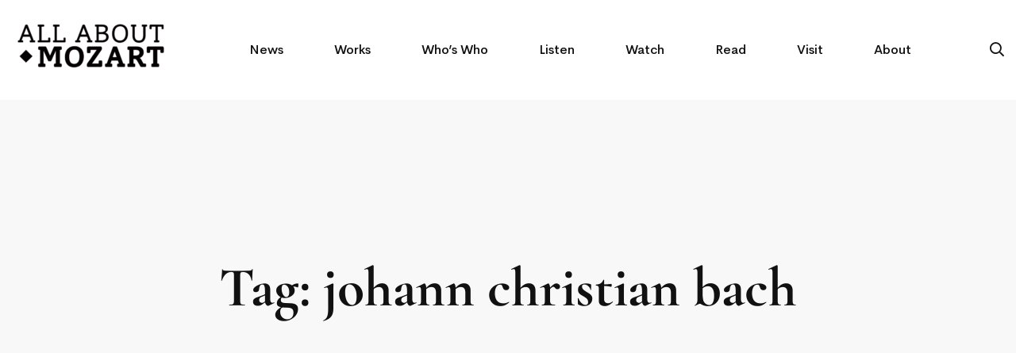

--- FILE ---
content_type: text/html; charset=UTF-8
request_url: https://allaboutmozart.com/tag/johann-christian-bach/
body_size: 15061
content:
<!DOCTYPE html>
<html lang="en-US" class="">
<head>
		<meta charset="UTF-8">
	<meta name="viewport" content="width=device-width, initial-scale=1">
	<link rel="profile" href="http://gmpg.org/xfn/11">
			
	<!-- This site is optimized with the Yoast SEO plugin v15.2.1 - https://yoast.com/wordpress/plugins/seo/ -->
	<link media="all" href="https://allaboutmozart.com/wp-content/cache/autoptimize/css/autoptimize_f85bd7e7e5216811db6d18c08cc82002.css" rel="stylesheet" /><title>Articles for : johann christian bach | All About Mozart</title>
	<meta name="robots" content="index, follow, max-snippet:-1, max-image-preview:large, max-video-preview:-1" />
	<link rel="canonical" href="https://allaboutmozart.com/tag/johann-christian-bach/" />
	<meta property="og:locale" content="en_US" />
	<meta property="og:type" content="article" />
	<meta property="og:title" content="Articles for : johann christian bach | All About Mozart" />
	<meta property="og:url" content="https://allaboutmozart.com/tag/johann-christian-bach/" />
	<meta property="og:site_name" content="All About Mozart" />
	<meta name="twitter:card" content="summary_large_image" />
	<script type="application/ld+json" class="yoast-schema-graph">{"@context":"https://schema.org","@graph":[{"@type":"WebSite","@id":"https://allaboutmozart.com/#website","url":"https://allaboutmozart.com/","name":"All About Mozart","description":"","potentialAction":[{"@type":"SearchAction","target":"https://allaboutmozart.com/?s={search_term_string}","query-input":"required name=search_term_string"}],"inLanguage":"en-US"},{"@type":"CollectionPage","@id":"https://allaboutmozart.com/tag/johann-christian-bach/#webpage","url":"https://allaboutmozart.com/tag/johann-christian-bach/","name":"Articles for : johann christian bach | All About Mozart","isPartOf":{"@id":"https://allaboutmozart.com/#website"},"inLanguage":"en-US","potentialAction":[{"@type":"ReadAction","target":["https://allaboutmozart.com/tag/johann-christian-bach/"]}]}]}</script>
	<!-- / Yoast SEO plugin. -->


<link rel='dns-prefetch' href='//maxcdn.bootstrapcdn.com' />
<link href='https://fonts.gstatic.com' crossorigin rel='preconnect' />
<link rel="alternate" type="application/rss+xml" title="All About Mozart &raquo; Feed" href="https://allaboutmozart.com/feed/" />
<link rel="alternate" type="application/rss+xml" title="All About Mozart &raquo; Comments Feed" href="https://allaboutmozart.com/comments/feed/" />
<link rel="alternate" type="application/rss+xml" title="All About Mozart &raquo; johann christian bach Tag Feed" href="https://allaboutmozart.com/tag/johann-christian-bach/feed/" />

















<link rel='stylesheet' id='elementor-post-6784-css'  href='https://allaboutmozart.com/wp-content/cache/autoptimize/css/autoptimize_single_42a2f16f0f528105b89dd5a079677623.css' type='text/css' media='all' />

<link rel='stylesheet' id='elementor-post-6164-css'  href='https://allaboutmozart.com/wp-content/cache/autoptimize/css/autoptimize_single_fb8997850e541d9eaf2ff2ca88ede6bd.css' type='text/css' media='all' />
<link rel='stylesheet' id='wis_font-awesome-css'  href='https://maxcdn.bootstrapcdn.com/font-awesome/4.7.0/css/font-awesome.min.css' type='text/css' media='all' />



<link rel='stylesheet' id='google-fonts-1-css'  href='https://fonts.googleapis.com/css?family=Roboto%3A100%2C100italic%2C200%2C200italic%2C300%2C300italic%2C400%2C400italic%2C500%2C500italic%2C600%2C600italic%2C700%2C700italic%2C800%2C800italic%2C900%2C900italic%7CRoboto+Slab%3A100%2C100italic%2C200%2C200italic%2C300%2C300italic%2C400%2C400italic%2C500%2C500italic%2C600%2C600italic%2C700%2C700italic%2C800%2C800italic%2C900%2C900italic' type='text/css' media='all' />
<script type='text/javascript' id='jquery-core-js-extra'>
/* <![CDATA[ */
var SDT_DATA = {"ajaxurl":"https:\/\/allaboutmozart.com\/wp-admin\/admin-ajax.php","siteUrl":"https:\/\/allaboutmozart.com\/","pluginsUrl":"https:\/\/allaboutmozart.com\/wp-content\/plugins","isAdmin":""};
/* ]]> */
</script>
<script type='text/javascript' src='https://allaboutmozart.com/wp-includes/js/jquery/jquery.js' id='jquery-core-js'></script>
<script type='text/javascript' id='dtgs_nonce_frontend-js-after'>
var DTGS_NONCE_FRONTEND = "c502495b1d"
</script>



<link rel="https://api.w.org/" href="https://allaboutmozart.com/wp-json/" /><link rel="alternate" type="application/json" href="https://allaboutmozart.com/wp-json/wp/v2/tags/225" /><link rel="EditURI" type="application/rsd+xml" title="RSD" href="https://allaboutmozart.com/xmlrpc.php?rsd" />
<link rel="wlwmanifest" type="application/wlwmanifest+xml" href="https://allaboutmozart.com/wp-includes/wlwmanifest.xml" /> 
<meta name="generator" content="WordPress 5.5.17" />

		<!-- GA Google Analytics @ https://m0n.co/ga -->
		<script>
			(function(i,s,o,g,r,a,m){i['GoogleAnalyticsObject']=r;i[r]=i[r]||function(){
			(i[r].q=i[r].q||[]).push(arguments)},i[r].l=1*new Date();a=s.createElement(o),
			m=s.getElementsByTagName(o)[0];a.async=1;a.src=g;m.parentNode.insertBefore(a,m)
			})(window,document,'script','https://www.google-analytics.com/analytics.js','ga');
			ga('create', 'UA-163301099-2', 'auto');
			ga('send', 'pageview');
		</script>

	      

  <meta name="generator" content="Powered by Slider Revolution 6.2.1 - responsive, Mobile-Friendly Slider Plugin for WordPress with comfortable drag and drop interface." />
<link rel="icon" href="https://allaboutmozart.com/wp-content/uploads/2020/04/cropped-Icone-2-32x32.jpg" sizes="32x32" />
<link rel="icon" href="https://allaboutmozart.com/wp-content/uploads/2020/04/cropped-Icone-2-192x192.jpg" sizes="192x192" />
<link rel="apple-touch-icon" href="https://allaboutmozart.com/wp-content/uploads/2020/04/cropped-Icone-2-180x180.jpg" />
<meta name="msapplication-TileImage" content="https://allaboutmozart.com/wp-content/uploads/2020/04/cropped-Icone-2-270x270.jpg" />
<script type="text/javascript">function setREVStartSize(e){			
			try {								
				var pw = document.getElementById(e.c).parentNode.offsetWidth,
					newh;
				pw = pw===0 || isNaN(pw) ? window.innerWidth : pw;
				e.tabw = e.tabw===undefined ? 0 : parseInt(e.tabw);
				e.thumbw = e.thumbw===undefined ? 0 : parseInt(e.thumbw);
				e.tabh = e.tabh===undefined ? 0 : parseInt(e.tabh);
				e.thumbh = e.thumbh===undefined ? 0 : parseInt(e.thumbh);
				e.tabhide = e.tabhide===undefined ? 0 : parseInt(e.tabhide);
				e.thumbhide = e.thumbhide===undefined ? 0 : parseInt(e.thumbhide);
				e.mh = e.mh===undefined || e.mh=="" || e.mh==="auto" ? 0 : parseInt(e.mh,0);		
				if(e.layout==="fullscreen" || e.l==="fullscreen") 						
					newh = Math.max(e.mh,window.innerHeight);				
				else{					
					e.gw = Array.isArray(e.gw) ? e.gw : [e.gw];
					for (var i in e.rl) if (e.gw[i]===undefined || e.gw[i]===0) e.gw[i] = e.gw[i-1];					
					e.gh = e.el===undefined || e.el==="" || (Array.isArray(e.el) && e.el.length==0)? e.gh : e.el;
					e.gh = Array.isArray(e.gh) ? e.gh : [e.gh];
					for (var i in e.rl) if (e.gh[i]===undefined || e.gh[i]===0) e.gh[i] = e.gh[i-1];
										
					var nl = new Array(e.rl.length),
						ix = 0,						
						sl;					
					e.tabw = e.tabhide>=pw ? 0 : e.tabw;
					e.thumbw = e.thumbhide>=pw ? 0 : e.thumbw;
					e.tabh = e.tabhide>=pw ? 0 : e.tabh;
					e.thumbh = e.thumbhide>=pw ? 0 : e.thumbh;					
					for (var i in e.rl) nl[i] = e.rl[i]<window.innerWidth ? 0 : e.rl[i];
					sl = nl[0];									
					for (var i in nl) if (sl>nl[i] && nl[i]>0) { sl = nl[i]; ix=i;}															
					var m = pw>(e.gw[ix]+e.tabw+e.thumbw) ? 1 : (pw-(e.tabw+e.thumbw)) / (e.gw[ix]);					

					newh =  (e.type==="carousel" && e.justify==="true" ? e.gh[ix] : (e.gh[ix] * m)) + (e.tabh + e.thumbh);
				}			
				
				if(window.rs_init_css===undefined) window.rs_init_css = document.head.appendChild(document.createElement("style"));					
				document.getElementById(e.c).height = newh;
				window.rs_init_css.innerHTML += "#"+e.c+"_wrapper { height: "+newh+"px }";				
			} catch(e){
				console.log("Failure at Presize of Slider:" + e)
			}					   
		  };</script>
		<style type="text/css" id="wp-custom-css">
			/*
a:hover {
  text-decoration: underline;
}*/

.page-header-place-holder
{
  
  margin-bottom:0px;
  
	
}

.page-sidebar .page-sidebar-content {
	margin-top:-15px;
  border: 1px solid #eee;
  padding: 30px 30px 40px;
  
	
}

.single-post .entry-wrapper {
  margin-bottom: 0px;
	margin-top: -35px;
}


.container
{
  padding: 10px;
}

.entry-header
{
 
	background-image: url("http://allaboutmozart.com/wp-content/uploads/2020/04/TitleWorksClair-2.jpg");
	color:#000000;
	margin-top:0px;
	margin-bottom:0px;
	margin-left:0px;
	margin-right:0px;
	padding: 25px 0px 20px 0px;
}

.entry-title {
  font-size: 44px;
  text-align:center;
  word-wrap: break-word;
	font-family: Cormorant Garamond;

	color:#000000;
	padding: 30px 15px 15px 15px;
	
}



.entry-content
{
	
	margin:0px;
	padding: 20px;
}

.debutart
{
	background: #F0F7FD;
	
	font-size: 18px !important;
	text-decoration:none;
	font-family: Cormorant Garamond;
	text-transform: uppercase ;
	font-weight: 600;
	margin-top:0px;
	margin-bottom:0px;
	padding: 0px 0px 0px 0px;
	letter-spacing:0.2em;
	text-align:center;
	}



.post-categories ul
{
	list-style: none;
	list-style-type: none;
}


.entry-footer
{
  border-top: 5px solid #eee;
  border-bottom: 6px solid #eee;
 
	padding: 20px 20px 40px;
	margin-top:80px;
  margin-left: -10px;
  margin-right: -10px;
}

.related-posts
{
 
	padding: 20px 20px 40px;
  margin-left: -10px;
  margin-right: -10px;
	
}

.entry-post-share{
text-align:center;
padding: 50px 150px 10px 10px;

	
}



.tagcloud a , a.visited {
  
  float: left;
  font-size: 14px !important;
  font-weight: 500;
  padding: 4px 12px;
  background: #f5f5f5;
  color: #ababab;
  border: 0;
  margin: 3px;
  
}

.tagcloud a.hover {
  
  float: left;
  font-size: 14px !important;
  font-weight: 500;
  padding: 4px 12px;
  background: #f5f5f5;
  color: #ababab;
  border: 0;
  margin: 3px;
	text-decoration :none;
  
}


		</style>
		</head>

<body class="archive tag tag-johann-christian-bach tag-225 wp-embed-responsive anonymous desktop desktop-menu mobile-menu-push-to-left header-sticky-both wide page-has-sidebar page-one-sidebar elementor-default elementor-kit-6784"  data-site-width="1200px" data-content-width="1200" data-font="CerebriSans, sans-serif Helvetica, Arial, sans-serif" data-header-sticky-height="80">


		<div id="page-preloader" class="page-loading clearfix">
			<div class="page-load-inner">
				<div class="preloader-wrap">
					<div class="wrap-2">
						<div class="inner">
							<div class="sk-wrap sk-circle">
	<div class="sk-circle1 sk-child"></div>
	<div class="sk-circle2 sk-child"></div>
	<div class="sk-circle3 sk-child"></div>
	<div class="sk-circle4 sk-child"></div>
	<div class="sk-circle5 sk-child"></div>
	<div class="sk-circle6 sk-child"></div>
	<div class="sk-circle7 sk-child"></div>
	<div class="sk-circle8 sk-child"></div>
	<div class="sk-circle9 sk-child"></div>
	<div class="sk-circle10 sk-child"></div>
	<div class="sk-circle11 sk-child"></div>
	<div class="sk-circle12 sk-child"></div>
</div>
						</div>
					</div>
				</div>
			</div>
		</div>

		

<div id="page" class="site">
	<div class="content-wrapper">
				
		<header id="page-header" class="page-header header-01  nav-links-hover-style-01 header-dark  header-sticky-dark-logo">
	<div class="page-header-place-holder"></div>
	<div id="page-header-inner" class="page-header-inner" data-sticky="1">
		<div class="container-fluid">
			<div class="row">
				<div class="col-xs-12">
					<div class="header-wrap">
						
						<div class="branding">
	<div class="branding__logo">
				<a href="https://allaboutmozart.com/" rel="home">
							<img src="https://allaboutmozart.com/wp-content/uploads/2020/04/Logo_med-white-200x66.png" alt="All About Mozart"
				     class="light-logo">
				<img src="https://allaboutmozart.com/wp-content/uploads/2020/04/Logo_med-200x66.png" alt="All About Mozart"
				     class="dark-logo">
					</a>
			</div>
</div>

						<div id="page-navigation" class="navigation page-navigation">
	<nav id="menu" class="menu menu--primary">
		<ul id="menu-navigation" class="menu__container sm sm-simple"><li id="menu-item-6747" class="menu-item menu-item-type-post_type menu-item-object-page menu-item-6747 level-1"><a href="https://allaboutmozart.com/news/"><div class="menu-item-wrap"><span class="menu-item-title">News</span></div></a></li>
<li id="menu-item-6230" class="menu-item menu-item-type-post_type menu-item-object-page menu-item-6230 level-1"><a href="https://allaboutmozart.com/works/"><div class="menu-item-wrap"><span class="menu-item-title">Works</span></div></a></li>
<li id="menu-item-6733" class="menu-item menu-item-type-post_type menu-item-object-page menu-item-6733 level-1"><a href="https://allaboutmozart.com/people/"><div class="menu-item-wrap"><span class="menu-item-title">Who&#8217;s Who</span></div></a></li>
<li id="menu-item-6736" class="menu-item menu-item-type-post_type menu-item-object-page menu-item-6736 level-1"><a href="https://allaboutmozart.com/listen/"><div class="menu-item-wrap"><span class="menu-item-title">Listen</span></div></a></li>
<li id="menu-item-6769" class="menu-item menu-item-type-post_type menu-item-object-page menu-item-6769 level-1"><a href="https://allaboutmozart.com/watch/"><div class="menu-item-wrap"><span class="menu-item-title">Watch</span></div></a></li>
<li id="menu-item-6760" class="menu-item menu-item-type-post_type menu-item-object-page menu-item-6760 level-1"><a href="https://allaboutmozart.com/read/"><div class="menu-item-wrap"><span class="menu-item-title">Read</span></div></a></li>
<li id="menu-item-7272" class="menu-item menu-item-type-post_type menu-item-object-page menu-item-7272 level-1"><a href="https://allaboutmozart.com/visit/"><div class="menu-item-wrap"><span class="menu-item-title">Visit</span></div></a></li>
<li id="menu-item-7273" class="menu-item menu-item-type-post_type menu-item-object-page menu-item-7273 level-1"><a href="https://allaboutmozart.com/about/"><div class="menu-item-wrap"><span class="menu-item-title">About</span></div></a></li>
</ul>	</nav>
</div>

						<div class="header-right">
							<div id="header-right-inner" class="header-right-inner">
								
								
								
											
															</div>

							
										<div id="page-open-popup-search" class="header-icon page-open-popup-search">
				<i class="far fa-search"></i>
			</div>
			
										<div id="page-open-mobile-menu" class="header-icon page-open-mobile-menu">
				<div class="burger-icon">
					<span class="burger-icon-top"></span>
					<span class="burger-icon-bottom"></span>
				</div>
			</div>
			
										<div id="page-open-components" class="header-icon page-open-components">
				<div class="inner">
					<div class="circle circle-one"></div>
					<div class="circle circle-two"></div>
					<div class="circle circle-three"></div>
				</div>
			</div>
									</div>

											</div>
				</div>
			</div>
		</div>
	</div>
</header>

				<div id="page-title-bar" class="page-title-bar page-title-bar-01">
	<div class="page-title-bar-overlay"></div>

	<div class="page-title-bar-inner">
		<div class="container">
			<div class="row row-xs-center">
				<div class="col-md-12">
							<div class="page-title-bar-heading">
			<h1 class="heading">
				Tag: johann christian bach			</h1>
		</div>
						</div>
			</div>
		</div>

	</div>
</div>	<div id="page-content" class="page-content">
		<div class="container">
			<div class="row">

				
				<div class="page-main-content">

						<div class="billey-main-post billey-grid-wrapper billey-blog billey-animation-zoom-in billey-blog-caption-style-02 billey-blog-overlay-style-float billey-blog-grid"
	     data-grid="{&quot;type&quot;:&quot;masonry&quot;,&quot;columns&quot;:2,&quot;columnsTablet&quot;:2,&quot;columnsMobile&quot;:1,&quot;gutter&quot;:70,&quot;gutterTablet&quot;:30}"
	>
		<div class="billey-grid">
			<div class="grid-sizer"></div>

							<div class="grid-item post-item post-7404 post type-post status-publish format-standard has-post-thumbnail hentry category-listen category-people tag-christoph-genz tag-christoph-pregardien tag-christoph-spering tag-christoph-willibald-gluck tag-christopher-hogwood tag-concentus-musicus-wien tag-das-kleine-orchester tag-das-neue-orchester tag-die-kolner-akademie tag-ensemble-pygmalion tag-handel-haydn-society tag-hermann-max tag-jeremy-ovenden tag-johann-christian-bach tag-john-heuzenroeder tag-john-mark-ainsley tag-jonathan-coen tag-josef-myslivecek tag-joseph-haydn tag-juan-diego-florez tag-k-369 tag-k-384 tag-k-420 tag-k-469 tag-k-471 tag-k-486 tag-k-566 tag-k-572 tag-k-591 tag-k-592 tag-karl-ditters-von-dittersdorf tag-la-petite-bande tag-linard-vrielink tag-markus-schafer tag-maximilian-schmitt tag-nikolaus-harnoncourt tag-opera-singer tag-orchestra-of-the-age-of-enlightenment tag-playlist tag-raphael-pichon tag-sigiswald-kuijken tag-valentin-adamberger">
					<div class="post-wrapper billey-box">

													<div class="post-feature post-thumbnail billey-image">
								<a href="https://allaboutmozart.com/valentin-adamberger-1743-1804/">
									<img  src="https://allaboutmozart.com/wp-content/uploads/2020/04/Valentin_Adamberger3-480x320.jpg" alt="Valentin_Adamberger3" width="480" />								</a>

											<div class="post-overlay-categories">
				<a href="https://allaboutmozart.com/category/listen/" rel="category tag"><span>Listen</span></a>			</div>
			
							</div>
						
						<div class="post-caption">
							<h3 class="post-title">
								<a href="https://allaboutmozart.com/valentin-adamberger-1743-1804/">Valentin Adamberger (1743-1804)</a>
							</h3>

							
							
							
							
							
							
							
							
							
							
						</div>

					</div>
				</div>
			

		</div>

		<div class="billey-grid-pagination">
					</div>
	</div>


				</div>

						<div class="page-sidebar page-sidebar-right">
			<div class="page-sidebar-inner" itemscope="itemscope">
				<div class="page-sidebar-content">
					<div id="media_image-2" class="widget widget_media_image"><a href="http://allaboutmozart.com/blog/"><img width="151" height="50" src="https://allaboutmozart.com/wp-content/uploads/2020/04/Logo_med-300x99.png" class="image wp-image-5985  attachment-151x50 size-151x50" alt="Read all our articles" loading="lazy" style="max-width: 100%; height: auto;" srcset="https://allaboutmozart.com/wp-content/uploads/2020/04/Logo_med-300x99.png 300w, https://allaboutmozart.com/wp-content/uploads/2020/04/Logo_med-600x199.png 600w, https://allaboutmozart.com/wp-content/uploads/2020/04/Logo_med.png 674w" sizes="(max-width: 151px) 100vw, 151px" /></a></div><div id="text-4" class="widget widget_text"><h2 class="widget-title">Featured articles</h2>			<div class="textwidget"><p><a href="https://allaboutmozart.com/blog/">All articles from AllAboutMozart.com</a><br />
<a href="http://allaboutmozart.com/mozart-kochel-catalogue-works-compositions-koechel/" target="_blank" rel="noopener noreferrer">The Köchel Catalogue</a><br />
<a href="http://allaboutmozart.com/10-top-mozart-recordings-best-mozart-recordings-cd/" target="_blank" rel="noopener noreferrer">Top 10 Mozart recordings</a><br />
<a href="http://allaboutmozart.com/movies-about-mozart-films/" target="_blank" rel="noopener noreferrer">Movies about Mozart</a><br />
<a href="http://allaboutmozart.com/all-mozarts-operas-on-video/" target="_blank" rel="noopener noreferrer">Watch all Mozart&#8217;s Operas on video</a><br />
<a href="http://allaboutmozart.com/tag/playlist/">Listen to our Mozart&#8217;s playlists</a></p>
</div>
		</div>
		<div id="recent-posts-3" class="widget widget_recent_entries">
		<h2 class="widget-title">Recent articles</h2>
		<ul>
											<li>
					<a href="https://allaboutmozart.com/robert-levin-academy-of-ancient-music-to-complete-mozarts-piano-concertos-cycle/">Robert Levin &#038; Academy of Ancient Music to complete Mozart’s Piano Concertos cycle</a>
									</li>
											<li>
					<a href="https://allaboutmozart.com/mozart-complete-string-quartets-a-playlist/">Mozart Complete String Quartets : a playlist</a>
									</li>
											<li>
					<a href="https://allaboutmozart.com/mozart-in-e-minor-a-playlist/">Mozart in E minor : a playlist</a>
									</li>
											<li>
					<a href="https://allaboutmozart.com/k49/">Missa brevis K.49</a>
									</li>
											<li>
					<a href="https://allaboutmozart.com/new-production-of-le-nozze-di-figaro-at-berlin-staatsoper/">New production of &#8220;Le nozze di Figaro&#8221; at Berlin Staatsoper</a>
									</li>
											<li>
					<a href="https://allaboutmozart.com/the-magic-flute-a-new-film-directed-by-florian-sigl/">&#8220;The Magic Flute&#8221;, a film directed by Florian Sigl</a>
									</li>
											<li>
					<a href="https://allaboutmozart.com/la-folle-journee-de-nantes-2021-dedicated-to-mozart-bach/">&#8220;La Folle Journée de Nantes&#8221; 2021 dedicated to Mozart &#038; Bach</a>
									</li>
											<li>
					<a href="https://allaboutmozart.com/k475/">Fantasia for Piano K.475</a>
									</li>
											<li>
					<a href="https://allaboutmozart.com/lucio-silla-die-zauberflote-at-beaune-festival-2021/">Lucio Silla &#038; Die Zauberflöte at Beaune Festival 2021</a>
									</li>
											<li>
					<a href="https://allaboutmozart.com/salzburg-festival-2021-currentzis-castellucci-for-don-giovanni/">Salzburg Festival 2021 : Currentzis/Castellucci for Don Giovanni</a>
									</li>
											<li>
					<a href="https://allaboutmozart.com/k370/">Quartet for Oboe &#038; Strings K.370</a>
									</li>
											<li>
					<a href="https://allaboutmozart.com/ombra-compagna-lisette-oropesa-sings-mozart-concert-arias/">&#8220;Ombra Compagna&#8221; : Lisette Oropesa sings Mozart&#8217;s Concert Arias</a>
									</li>
											<li>
					<a href="https://allaboutmozart.com/covid-fan-tutte-at-the-finnish-national-opera/">&#8220;Covid fan tutte&#8221; at the Finnish National Opera</a>
									</li>
											<li>
					<a href="https://allaboutmozart.com/whitsun-festival-salzburg-2021-cecilia-bartoli/">Cecilia Bartoli to sing in La Clemenza di Tito at the Salzburg Whitsun Festival 2021</a>
									</li>
											<li>
					<a href="https://allaboutmozart.com/mozart-1782/">Mozart in 1782 : a playlist</a>
									</li>
					</ul>

		</div><div id="ctc-2" class="widget ctc"><h2 class="widget-title">Trending topics</h2><div class="ctc"><a href="https://allaboutmozart.com/tag/1767/" class="ctc-tag tag-link-114" title="2 topics" rel="tag" style="font-size: 9pt;">1767</a>
<a href="https://allaboutmozart.com/tag/1768/" class="ctc-tag tag-link-101" title="1 topics" rel="tag" style="font-size: 8pt;">1768</a>
<a href="https://allaboutmozart.com/tag/1773/" class="ctc-tag tag-link-97" title="1 topics" rel="tag" style="font-size: 8pt;">1773</a>
<a href="https://allaboutmozart.com/tag/1775/" class="ctc-tag tag-link-203" title="1 topics" rel="tag" style="font-size: 8pt;">1775</a>
<a href="https://allaboutmozart.com/tag/1778/" class="ctc-tag tag-link-216" title="1 topics" rel="tag" style="font-size: 8pt;">1778</a>
<a href="https://allaboutmozart.com/tag/1790/" class="ctc-tag tag-link-210" title="1 topics" rel="tag" style="font-size: 8pt;">1790</a>
<a href="https://allaboutmozart.com/tag/academy-of-ancient-music/" class="ctc-tag tag-link-135" title="7 topics" rel="tag" style="font-size: 14pt;">academy of ancient music</a>
<a href="https://allaboutmozart.com/tag/akademie-fur-alte-musik-berlin/" class="ctc-tag tag-link-98" title="5 topics" rel="tag" style="font-size: 12pt;">akademie für alte musik berlin</a>
<a href="https://allaboutmozart.com/tag/alex-penda/" class="ctc-tag tag-link-158" title="3 topics" rel="tag" style="font-size: 10pt;">alex penda</a>
<a href="https://allaboutmozart.com/tag/aloysia-weber/" class="ctc-tag tag-link-87" title="1 topics" rel="tag" style="font-size: 8pt;">aloisia weber</a>
<a href="https://allaboutmozart.com/tag/amsterdam-baroque-orchestra/" class="ctc-tag tag-link-337" title="2 topics" rel="tag" style="font-size: 9pt;">amsterdam baroque orchestra</a>
<a href="https://allaboutmozart.com/tag/andras-schiff/" class="ctc-tag tag-link-131" title="1 topics" rel="tag" style="font-size: 8pt;">andras schiff</a>
<a href="https://allaboutmozart.com/tag/andrew-kennedy/" class="ctc-tag tag-link-516" title="2 topics" rel="tag" style="font-size: 9pt;">andrew kennedy</a>
<a href="https://allaboutmozart.com/tag/anna-lucia-richter/" class="ctc-tag tag-link-525" title="2 topics" rel="tag" style="font-size: 9pt;">anna lucia richter</a>
<a href="https://allaboutmozart.com/tag/barbara-bonney/" class="ctc-tag tag-link-152" title="2 topics" rel="tag" style="font-size: 9pt;">barbara bonney</a>
<a href="https://allaboutmozart.com/tag/berliner-philharmoniker/" class="ctc-tag tag-link-126" title="1 topics" rel="tag" style="font-size: 8pt;">berliner philharmoniker</a>
<a href="https://allaboutmozart.com/tag/berlin-staatsoper/" class="ctc-tag tag-link-438" title="2 topics" rel="tag" style="font-size: 9pt;">berlin staatsoper</a>
<a href="https://allaboutmozart.com/tag/bryn-terfel/" class="ctc-tag tag-link-125" title="3 topics" rel="tag" style="font-size: 10pt;">bryn terfel</a>
<a href="https://allaboutmozart.com/tag/cds/" class="ctc-tag tag-link-149" title="1 topics" rel="tag" style="font-size: 8pt;">CDs</a>
<a href="https://allaboutmozart.com/tag/cecilia-bartoli/" class="ctc-tag tag-link-116" title="6 topics" rel="tag" style="font-size: 13pt;">cecilia bartoli</a>
<a href="https://allaboutmozart.com/tag/chein-reiss/" class="ctc-tag tag-link-199" title="1 topics" rel="tag" style="font-size: 8pt;">chein reiss</a>
<a href="https://allaboutmozart.com/tag/christopher-ainslie/" class="ctc-tag tag-link-523" title="2 topics" rel="tag" style="font-size: 9pt;">christopher ainslie</a>
<a href="https://allaboutmozart.com/tag/christopher-hogwood/" class="ctc-tag tag-link-134" title="7 topics" rel="tag" style="font-size: 14pt;">christopher hogwood</a>
<a href="https://allaboutmozart.com/tag/christophe-rousset/" class="ctc-tag tag-link-128" title="1 topics" rel="tag" style="font-size: 8pt;">christophe rousset</a>
<a href="https://allaboutmozart.com/tag/christoph-pregardien/" class="ctc-tag tag-link-239" title="1 topics" rel="tag" style="font-size: 8pt;">christoph pregardien</a>
<a href="https://allaboutmozart.com/tag/christoph-spering/" class="ctc-tag tag-link-240" title="1 topics" rel="tag" style="font-size: 8pt;">christoph spering</a>
<a href="https://allaboutmozart.com/tag/classical-opera/" class="ctc-tag tag-link-514" title="2 topics" rel="tag" style="font-size: 9pt;">classical opera</a>
<a href="https://allaboutmozart.com/tag/cocchi/" class="ctc-tag tag-link-206" title="1 topics" rel="tag" style="font-size: 8pt;">cocchi</a>
<a href="https://allaboutmozart.com/tag/collegium-cartusianum-koln/" class="ctc-tag tag-link-331" title="2 topics" rel="tag" style="font-size: 9pt;">collegium cartusianum köln</a>
<a href="https://allaboutmozart.com/tag/concentus-musicus-wien/" class="ctc-tag tag-link-103" title="9 topics" rel="tag" style="font-size: 16pt;">concentus musicus wien</a>
<a href="https://allaboutmozart.com/tag/concert-arias/" class="ctc-tag tag-link-204" title="1 topics" rel="tag" style="font-size: 8pt;">concert arias</a>
<a href="https://allaboutmozart.com/tag/concerto-koln/" class="ctc-tag tag-link-180" title="7 topics" rel="tag" style="font-size: 14pt;">concerto köln</a>
<a href="https://allaboutmozart.com/tag/constanze-mozart/" class="ctc-tag tag-link-406" title="2 topics" rel="tag" style="font-size: 9pt;">constanze mozart</a>
<a href="https://allaboutmozart.com/tag/daniel-barenboim/" class="ctc-tag tag-link-127" title="2 topics" rel="tag" style="font-size: 9pt;">daniel barenboim</a>
<a href="https://allaboutmozart.com/tag/daniel-behle/" class="ctc-tag tag-link-164" title="2 topics" rel="tag" style="font-size: 9pt;">daniel behle</a>
<a href="https://allaboutmozart.com/tag/daniel-schmutzhard/" class="ctc-tag tag-link-165" title="2 topics" rel="tag" style="font-size: 9pt;">daniel schmutzhard</a>
<a href="https://allaboutmozart.com/tag/dan-upshaw/" class="ctc-tag tag-link-167" title="2 topics" rel="tag" style="font-size: 9pt;">dan upshaw</a>
<a href="https://allaboutmozart.com/tag/das-neue-orchester/" class="ctc-tag tag-link-241" title="1 topics" rel="tag" style="font-size: 8pt;">das neue orchester</a>
<a href="https://allaboutmozart.com/tag/della-jones/" class="ctc-tag tag-link-133" title="1 topics" rel="tag" style="font-size: 8pt;">della jones</a>
<a href="https://allaboutmozart.com/tag/d-major/" class="ctc-tag tag-link-344" title="3 topics" rel="tag" style="font-size: 10pt;">D major</a>
<a href="https://allaboutmozart.com/tag/edita-gruberova/" class="ctc-tag tag-link-124" title="3 topics" rel="tag" style="font-size: 10pt;">edita gruberova</a>
<a href="https://allaboutmozart.com/tag/elsa-dreisig/" class="ctc-tag tag-link-443" title="3 topics" rel="tag" style="font-size: 10pt;">elsa dreisig</a>
<a href="https://allaboutmozart.com/tag/english-baroque-soloists/" class="ctc-tag tag-link-290" title="3 topics" rel="tag" style="font-size: 10pt;">english baroque soloists</a>
<a href="https://allaboutmozart.com/tag/ensemble-pygmalion/" class="ctc-tag tag-link-256" title="3 topics" rel="tag" style="font-size: 10pt;">ensemble pygmalion</a>
<a href="https://allaboutmozart.com/tag/featured/" class="ctc-tag tag-link-504" title="4 topics" rel="tag" style="font-size: 11pt;">featured</a>
<a href="https://allaboutmozart.com/tag/festival/" class="ctc-tag tag-link-110" title="1 topics" rel="tag" style="font-size: 8pt;">festival</a>
<a href="https://allaboutmozart.com/tag/film/" class="ctc-tag tag-link-450" title="6 topics" rel="tag" style="font-size: 13pt;">film</a>
<a href="https://allaboutmozart.com/tag/freiburger-barockorchester/" class="ctc-tag tag-link-115" title="8 topics" rel="tag" style="font-size: 15pt;">freiburger barockorchester</a>
<a href="https://allaboutmozart.com/tag/frieder-bernius/" class="ctc-tag tag-link-153" title="2 topics" rel="tag" style="font-size: 9pt;">frieder bernius</a>
<a href="https://allaboutmozart.com/tag/galuppi/" class="ctc-tag tag-link-202" title="1 topics" rel="tag" style="font-size: 8pt;">galuppi</a>
<a href="https://allaboutmozart.com/tag/gary-cooper/" class="ctc-tag tag-link-192" title="3 topics" rel="tag" style="font-size: 10pt;">gary cooper</a>
<a href="https://allaboutmozart.com/tag/giorgy-fischer/" class="ctc-tag tag-link-132" title="1 topics" rel="tag" style="font-size: 8pt;">giorgy fischer</a>
<a href="https://allaboutmozart.com/tag/g-major/" class="ctc-tag tag-link-413" title="2 topics" rel="tag" style="font-size: 9pt;">G major</a>
<a href="https://allaboutmozart.com/tag/goldoni/" class="ctc-tag tag-link-201" title="1 topics" rel="tag" style="font-size: 8pt;">goldoni</a>
<a href="https://allaboutmozart.com/tag/ian-page/" class="ctc-tag tag-link-511" title="2 topics" rel="tag" style="font-size: 9pt;">ian page</a>
<a href="https://allaboutmozart.com/tag/jean-yves-thibaudet/" class="ctc-tag tag-link-136" title="1 topics" rel="tag" style="font-size: 8pt;">jean-yves thibaudet</a>
<a href="https://allaboutmozart.com/tag/johann-christian-bach/" class="ctc-tag tag-link-225" title="1 topics" rel="tag" style="font-size: 8pt;">johann christian bach</a>
<a href="https://allaboutmozart.com/tag/johannes/" class="ctc-tag tag-link-194" title="1 topics" rel="tag" style="font-size: 8pt;">johannes</a>
<a href="https://allaboutmozart.com/tag/johannes-weisser/" class="ctc-tag tag-link-156" title="2 topics" rel="tag" style="font-size: 9pt;">johannes weisser</a>
<a href="https://allaboutmozart.com/tag/johann-sebastian-bach/" class="ctc-tag tag-link-633" title="2 topics" rel="tag" style="font-size: 9pt;">johann sebastian bach</a>
<a href="https://allaboutmozart.com/tag/john-eliot-gardiner/" class="ctc-tag tag-link-292" title="4 topics" rel="tag" style="font-size: 11pt;">john eliot gardiner</a>
<a href="https://allaboutmozart.com/tag/john-mark-ainsley/" class="ctc-tag tag-link-242" title="1 topics" rel="tag" style="font-size: 8pt;">john mark ainsley</a>
<a href="https://allaboutmozart.com/tag/josef-myslivecek/" class="ctc-tag tag-link-226" title="1 topics" rel="tag" style="font-size: 8pt;">josef mysliveček</a>
<a href="https://allaboutmozart.com/tag/joseph-haydn/" class="ctc-tag tag-link-297" title="2 topics" rel="tag" style="font-size: 9pt;">joseph haydn</a>
<a href="https://allaboutmozart.com/tag/juan-diego-florez/" class="ctc-tag tag-link-237" title="2 topics" rel="tag" style="font-size: 9pt;">juan diego flórez</a>
<a href="https://allaboutmozart.com/tag/k-9/" class="ctc-tag tag-link-188" title="2 topics" rel="tag" style="font-size: 9pt;">K.9</a>
<a href="https://allaboutmozart.com/tag/k-16/" class="ctc-tag tag-link-456" title="2 topics" rel="tag" style="font-size: 9pt;">K.16</a>
<a href="https://allaboutmozart.com/tag/k-22/" class="ctc-tag tag-link-459" title="2 topics" rel="tag" style="font-size: 9pt;">K.22</a>
<a href="https://allaboutmozart.com/tag/k-29/" class="ctc-tag tag-link-189" title="2 topics" rel="tag" style="font-size: 9pt;">K.29</a>
<a href="https://allaboutmozart.com/tag/k-37/" class="ctc-tag tag-link-262" title="2 topics" rel="tag" style="font-size: 9pt;">K.37</a>
<a href="https://allaboutmozart.com/tag/k-38/" class="ctc-tag tag-link-300" title="3 topics" rel="tag" style="font-size: 10pt;">K.38</a>
<a href="https://allaboutmozart.com/tag/k-39/" class="ctc-tag tag-link-263" title="2 topics" rel="tag" style="font-size: 9pt;">K.39</a>
<a href="https://allaboutmozart.com/tag/k-40/" class="ctc-tag tag-link-264" title="2 topics" rel="tag" style="font-size: 9pt;">K.40</a>
<a href="https://allaboutmozart.com/tag/k-41/" class="ctc-tag tag-link-265" title="2 topics" rel="tag" style="font-size: 9pt;">K.41</a>
<a href="https://allaboutmozart.com/tag/k-43/" class="ctc-tag tag-link-460" title="2 topics" rel="tag" style="font-size: 9pt;">K.43</a>
<a href="https://allaboutmozart.com/tag/k-49/" class="ctc-tag tag-link-647" title="2 topics" rel="tag" style="font-size: 9pt;">K.49</a>
<a href="https://allaboutmozart.com/tag/k-70/" class="ctc-tag tag-link-346" title="2 topics" rel="tag" style="font-size: 9pt;">K.70</a>
<a href="https://allaboutmozart.com/tag/k-76/" class="ctc-tag tag-link-461" title="2 topics" rel="tag" style="font-size: 9pt;">K.76</a>
<a href="https://allaboutmozart.com/tag/k-87/" class="ctc-tag tag-link-137" title="3 topics" rel="tag" style="font-size: 10pt;">K.87</a>
<a href="https://allaboutmozart.com/tag/k-110/" class="ctc-tag tag-link-474" title="2 topics" rel="tag" style="font-size: 9pt;">K.110</a>
<a href="https://allaboutmozart.com/tag/k-126/" class="ctc-tag tag-link-304" title="3 topics" rel="tag" style="font-size: 10pt;">K.126</a>
<a href="https://allaboutmozart.com/tag/k-135/" class="ctc-tag tag-link-138" title="4 topics" rel="tag" style="font-size: 11pt;">K.135</a>
<a href="https://allaboutmozart.com/tag/k-139/" class="ctc-tag tag-link-100" title="2 topics" rel="tag" style="font-size: 9pt;">K.139</a>
<a href="https://allaboutmozart.com/tag/k-156/" class="ctc-tag tag-link-660" title="2 topics" rel="tag" style="font-size: 9pt;">K.156</a>
<a href="https://allaboutmozart.com/tag/k-165/" class="ctc-tag tag-link-139" title="2 topics" rel="tag" style="font-size: 9pt;">K.165</a>
<a href="https://allaboutmozart.com/tag/k-181/" class="ctc-tag tag-link-150" title="2 topics" rel="tag" style="font-size: 9pt;">K.181</a>
<a href="https://allaboutmozart.com/tag/k-190/" class="ctc-tag tag-link-315" title="2 topics" rel="tag" style="font-size: 9pt;">K.190</a>
<a href="https://allaboutmozart.com/tag/k-196/" class="ctc-tag tag-link-306" title="2 topics" rel="tag" style="font-size: 9pt;">K.196</a>
<a href="https://allaboutmozart.com/tag/k-201/" class="ctc-tag tag-link-322" title="2 topics" rel="tag" style="font-size: 9pt;">K.201</a>
<a href="https://allaboutmozart.com/tag/k-202/" class="ctc-tag tag-link-323" title="2 topics" rel="tag" style="font-size: 9pt;">K.202</a>
<a href="https://allaboutmozart.com/tag/k-208/" class="ctc-tag tag-link-307" title="2 topics" rel="tag" style="font-size: 9pt;">K.208</a>
<a href="https://allaboutmozart.com/tag/k-216/" class="ctc-tag tag-link-215" title="1 topics" rel="tag" style="font-size: 8pt;">K.216</a>
<a href="https://allaboutmozart.com/tag/k-217/" class="ctc-tag tag-link-599" title="2 topics" rel="tag" style="font-size: 9pt;">K.217</a>
<a href="https://allaboutmozart.com/tag/k-264/" class="ctc-tag tag-link-182" title="2 topics" rel="tag" style="font-size: 9pt;">K.264</a>
<a href="https://allaboutmozart.com/tag/k-271/" class="ctc-tag tag-link-198" title="1 topics" rel="tag" style="font-size: 8pt;">K.271</a>
<a href="https://allaboutmozart.com/tag/k-272/" class="ctc-tag tag-link-351" title="2 topics" rel="tag" style="font-size: 9pt;">K.272</a>
<a href="https://allaboutmozart.com/tag/k-284/" class="ctc-tag tag-link-184" title="2 topics" rel="tag" style="font-size: 9pt;">K.284</a>
<a href="https://allaboutmozart.com/tag/k-294/" class="ctc-tag tag-link-352" title="2 topics" rel="tag" style="font-size: 9pt;">K.294</a>
<a href="https://allaboutmozart.com/tag/k-297/" class="ctc-tag tag-link-496" title="2 topics" rel="tag" style="font-size: 9pt;">K.297</a>
<a href="https://allaboutmozart.com/tag/k-299/" class="ctc-tag tag-link-177" title="3 topics" rel="tag" style="font-size: 10pt;">K.299</a>
<a href="https://allaboutmozart.com/tag/k-302/" class="ctc-tag tag-link-186" title="2 topics" rel="tag" style="font-size: 9pt;">K.302</a>
<a href="https://allaboutmozart.com/tag/k-304/" class="ctc-tag tag-link-187" title="1 topics" rel="tag" style="font-size: 8pt;">K.304</a>
<a href="https://allaboutmozart.com/tag/k-307/" class="ctc-tag tag-link-140" title="1 topics" rel="tag" style="font-size: 8pt;">K.307</a>
<a href="https://allaboutmozart.com/tag/k-310/" class="ctc-tag tag-link-181" title="2 topics" rel="tag" style="font-size: 9pt;">K.310</a>
<a href="https://allaboutmozart.com/tag/k-344/" class="ctc-tag tag-link-308" title="2 topics" rel="tag" style="font-size: 9pt;">K.344</a>
<a href="https://allaboutmozart.com/tag/k-366/" class="ctc-tag tag-link-309" title="3 topics" rel="tag" style="font-size: 10pt;">K.366</a>
<a href="https://allaboutmozart.com/tag/k-369/" class="ctc-tag tag-link-299" title="2 topics" rel="tag" style="font-size: 9pt;">K.369</a>
<a href="https://allaboutmozart.com/tag/k-382/" class="ctc-tag tag-link-424" title="2 topics" rel="tag" style="font-size: 9pt;">K.382</a>
<a href="https://allaboutmozart.com/tag/k-383/" class="ctc-tag tag-link-353" title="2 topics" rel="tag" style="font-size: 9pt;">K.383</a>
<a href="https://allaboutmozart.com/tag/k-384/" class="ctc-tag tag-link-227" title="5 topics" rel="tag" style="font-size: 12pt;">K.384</a>
<a href="https://allaboutmozart.com/tag/k-385/" class="ctc-tag tag-link-500" title="2 topics" rel="tag" style="font-size: 9pt;">K.385</a>
<a href="https://allaboutmozart.com/tag/k-386/" class="ctc-tag tag-link-425" title="3 topics" rel="tag" style="font-size: 10pt;">K.386</a>
<a href="https://allaboutmozart.com/tag/k-387/" class="ctc-tag tag-link-571" title="2 topics" rel="tag" style="font-size: 9pt;">K.387</a>
<a href="https://allaboutmozart.com/tag/k-409/" class="ctc-tag tag-link-501" title="2 topics" rel="tag" style="font-size: 9pt;">K.409</a>
<a href="https://allaboutmozart.com/tag/k-413/" class="ctc-tag tag-link-269" title="3 topics" rel="tag" style="font-size: 10pt;">K.413</a>
<a href="https://allaboutmozart.com/tag/k-414/" class="ctc-tag tag-link-272" title="2 topics" rel="tag" style="font-size: 9pt;">K.414</a>
<a href="https://allaboutmozart.com/tag/k-415/" class="ctc-tag tag-link-273" title="2 topics" rel="tag" style="font-size: 9pt;">K.415</a>
<a href="https://allaboutmozart.com/tag/k-420/" class="ctc-tag tag-link-228" title="1 topics" rel="tag" style="font-size: 8pt;">K.420</a>
<a href="https://allaboutmozart.com/tag/k-425/" class="ctc-tag tag-link-502" title="2 topics" rel="tag" style="font-size: 9pt;">K.425</a>
<a href="https://allaboutmozart.com/tag/k-453/" class="ctc-tag tag-link-196" title="3 topics" rel="tag" style="font-size: 10pt;">K.453</a>
<a href="https://allaboutmozart.com/tag/k-466/" class="ctc-tag tag-link-197" title="3 topics" rel="tag" style="font-size: 10pt;">K.466</a>
<a href="https://allaboutmozart.com/tag/k-469/" class="ctc-tag tag-link-141" title="2 topics" rel="tag" style="font-size: 9pt;">K.469</a>
<a href="https://allaboutmozart.com/tag/k-471/" class="ctc-tag tag-link-230" title="1 topics" rel="tag" style="font-size: 8pt;">K.471</a>
<a href="https://allaboutmozart.com/tag/k-482/" class="ctc-tag tag-link-280" title="2 topics" rel="tag" style="font-size: 9pt;">K.482</a>
<a href="https://allaboutmozart.com/tag/k-486/" class="ctc-tag tag-link-231" title="2 topics" rel="tag" style="font-size: 9pt;">K.486</a>
<a href="https://allaboutmozart.com/tag/k-490/" class="ctc-tag tag-link-142" title="1 topics" rel="tag" style="font-size: 8pt;">K.490</a>
<a href="https://allaboutmozart.com/tag/k-492/" class="ctc-tag tag-link-310" title="6 topics" rel="tag" style="font-size: 13pt;">K.492</a>
<a href="https://allaboutmozart.com/tag/k-504/" class="ctc-tag tag-link-503" title="2 topics" rel="tag" style="font-size: 9pt;">K.504</a>
<a href="https://allaboutmozart.com/tag/k-526/" class="ctc-tag tag-link-190" title="2 topics" rel="tag" style="font-size: 9pt;">K.526</a>
<a href="https://allaboutmozart.com/tag/k-527/" class="ctc-tag tag-link-143" title="7 topics" rel="tag" style="font-size: 14pt;">K.527</a>
<a href="https://allaboutmozart.com/tag/k-543/" class="ctc-tag tag-link-171" title="4 topics" rel="tag" style="font-size: 11pt;">K.543</a>
<a href="https://allaboutmozart.com/tag/k-550/" class="ctc-tag tag-link-172" title="4 topics" rel="tag" style="font-size: 11pt;">K.550</a>
<a href="https://allaboutmozart.com/tag/k-551/" class="ctc-tag tag-link-173" title="4 topics" rel="tag" style="font-size: 11pt;">K.551</a>
<a href="https://allaboutmozart.com/tag/k-566/" class="ctc-tag tag-link-232" title="1 topics" rel="tag" style="font-size: 8pt;">K.566</a>
<a href="https://allaboutmozart.com/tag/k-572/" class="ctc-tag tag-link-233" title="1 topics" rel="tag" style="font-size: 8pt;">K.572</a>
<a href="https://allaboutmozart.com/tag/k-582/" class="ctc-tag tag-link-355" title="2 topics" rel="tag" style="font-size: 9pt;">K.582</a>
<a href="https://allaboutmozart.com/tag/k-588/" class="ctc-tag tag-link-146" title="7 topics" rel="tag" style="font-size: 14pt;">K.588</a>
<a href="https://allaboutmozart.com/tag/k-589/" class="ctc-tag tag-link-379" title="2 topics" rel="tag" style="font-size: 9pt;">K.589</a>
<a href="https://allaboutmozart.com/tag/k-590/" class="ctc-tag tag-link-145" title="2 topics" rel="tag" style="font-size: 9pt;">K.590</a>
<a href="https://allaboutmozart.com/tag/k-591/" class="ctc-tag tag-link-234" title="2 topics" rel="tag" style="font-size: 9pt;">K.591</a>
<a href="https://allaboutmozart.com/tag/k-592/" class="ctc-tag tag-link-235" title="2 topics" rel="tag" style="font-size: 9pt;">K.592</a>
<a href="https://allaboutmozart.com/tag/k-594/" class="ctc-tag tag-link-209" title="1 topics" rel="tag" style="font-size: 8pt;">K.594</a>
<a href="https://allaboutmozart.com/tag/k-614/" class="ctc-tag tag-link-179" title="2 topics" rel="tag" style="font-size: 9pt;">K.614</a>
<a href="https://allaboutmozart.com/tag/k-620/" class="ctc-tag tag-link-147" title="7 topics" rel="tag" style="font-size: 14pt;">K.620</a>
<a href="https://allaboutmozart.com/tag/k-621/" class="ctc-tag tag-link-148" title="4 topics" rel="tag" style="font-size: 11pt;">K.621</a>
<a href="https://allaboutmozart.com/tag/k-622/" class="ctc-tag tag-link-178" title="3 topics" rel="tag" style="font-size: 10pt;">K.622</a>
<a href="https://allaboutmozart.com/tag/k-626/" class="ctc-tag tag-link-154" title="3 topics" rel="tag" style="font-size: 10pt;">K.626</a>
<a href="https://allaboutmozart.com/tag/karl-ditters-von-dittersdorf/" class="ctc-tag tag-link-238" title="1 topics" rel="tag" style="font-size: 8pt;">karl ditters von dittersdorf</a>
<a href="https://allaboutmozart.com/tag/kenneth-tarver/" class="ctc-tag tag-link-161" title="4 topics" rel="tag" style="font-size: 11pt;">kenneth tarver</a>
<a href="https://allaboutmozart.com/tag/klara-ek/" class="ctc-tag tag-link-522" title="2 topics" rel="tag" style="font-size: 9pt;">klara ek</a>
<a href="https://allaboutmozart.com/tag/kristian-bezuidenhout/" class="ctc-tag tag-link-185" title="8 topics" rel="tag" style="font-size: 15pt;">kristian bezuidenhout</a>
<a href="https://allaboutmozart.com/tag/kochel/" class="ctc-tag tag-link-217" title="1 topics" rel="tag" style="font-size: 8pt;">köchel</a>
<a href="https://allaboutmozart.com/tag/lawrence-zazzo/" class="ctc-tag tag-link-524" title="2 topics" rel="tag" style="font-size: 9pt;">lawrence zazzo</a>
<a href="https://allaboutmozart.com/tag/lea-desandre/" class="ctc-tag tag-link-549" title="2 topics" rel="tag" style="font-size: 9pt;">lea desandre</a>
<a href="https://allaboutmozart.com/tag/les-talens-lyriques/" class="ctc-tag tag-link-129" title="1 topics" rel="tag" style="font-size: 8pt;">les talens lyriques</a>
<a href="https://allaboutmozart.com/tag/lorenzo-regazzo/" class="ctc-tag tag-link-157" title="3 topics" rel="tag" style="font-size: 10pt;">lorenzo regazzo</a>
<a href="https://allaboutmozart.com/tag/malcolm-bilson/" class="ctc-tag tag-link-289" title="2 topics" rel="tag" style="font-size: 9pt;">malcolm bilson</a>
<a href="https://allaboutmozart.com/tag/mannheim/" class="ctc-tag tag-link-400" title="2 topics" rel="tag" style="font-size: 9pt;">mannheim</a>
<a href="https://allaboutmozart.com/tag/marcos-fink/" class="ctc-tag tag-link-166" title="2 topics" rel="tag" style="font-size: 9pt;">marcos fink</a>
<a href="https://allaboutmozart.com/tag/marlis-petersen/" class="ctc-tag tag-link-163" title="2 topics" rel="tag" style="font-size: 9pt;">marlis petersen</a>
<a href="https://allaboutmozart.com/tag/masses-and-requiem/" class="ctc-tag tag-link-105" title="1 topics" rel="tag" style="font-size: 8pt;">masses and requiem</a>
<a href="https://allaboutmozart.com/tag/maximilian-schmitt/" class="ctc-tag tag-link-258" title="2 topics" rel="tag" style="font-size: 9pt;">maximilian schmitt</a>
<a href="https://allaboutmozart.com/tag/movie/" class="ctc-tag tag-link-434" title="5 topics" rel="tag" style="font-size: 12pt;">movie</a>
<a href="https://allaboutmozart.com/tag/munich/" class="ctc-tag tag-link-338" title="3 topics" rel="tag" style="font-size: 10pt;">munich</a>
<a href="https://allaboutmozart.com/tag/musicaeterna/" class="ctc-tag tag-link-388" title="2 topics" rel="tag" style="font-size: 9pt;">musicaeterna</a>
<a href="https://allaboutmozart.com/tag/nancy-storace/" class="ctc-tag tag-link-93" title="1 topics" rel="tag" style="font-size: 8pt;">nancy storace</a>
<a href="https://allaboutmozart.com/tag/neville-marriner/" class="ctc-tag tag-link-335" title="2 topics" rel="tag" style="font-size: 9pt;">neville marriner</a>
<a href="https://allaboutmozart.com/tag/nikolaus-harnoncourt/" class="ctc-tag tag-link-123" title="10 topics" rel="tag" style="font-size: 17pt;">nikolaus harnoncourt</a>
<a href="https://allaboutmozart.com/tag/olga-pachisnyk/" class="ctc-tag tag-link-159" title="3 topics" rel="tag" style="font-size: 10pt;">olga pachisnyk</a>
<a href="https://allaboutmozart.com/tag/orchestre-des-champs-elysees/" class="ctc-tag tag-link-170" title="2 topics" rel="tag" style="font-size: 9pt;">orchestre des champs-elysées</a>
<a href="https://allaboutmozart.com/tag/peter-neumann/" class="ctc-tag tag-link-330" title="3 topics" rel="tag" style="font-size: 10pt;">peter neumann</a>
<a href="https://allaboutmozart.com/tag/peter-schreier/" class="ctc-tag tag-link-195" title="2 topics" rel="tag" style="font-size: 9pt;">peter schreier</a>
<a href="https://allaboutmozart.com/tag/philippe-herreweghe/" class="ctc-tag tag-link-169" title="2 topics" rel="tag" style="font-size: 9pt;">philippe herreweghe</a>
<a href="https://allaboutmozart.com/tag/pianoforte/" class="ctc-tag tag-link-630" title="2 topics" rel="tag" style="font-size: 9pt;">pianoforte</a>
<a href="https://allaboutmozart.com/tag/playlist/" class="ctc-tag tag-link-113" title="12 topics" rel="tag" style="font-size: 19pt;">playlist</a>
<a href="https://allaboutmozart.com/tag/quatuor-festetics/" class="ctc-tag tag-link-661" title="2 topics" rel="tag" style="font-size: 9pt;">quatuor festetics</a>
<a href="https://allaboutmozart.com/tag/quatuor-mosaiques/" class="ctc-tag tag-link-395" title="3 topics" rel="tag" style="font-size: 10pt;">quatuor mosaïques</a>
<a href="https://allaboutmozart.com/tag/rachel-podger/" class="ctc-tag tag-link-191" title="3 topics" rel="tag" style="font-size: 10pt;">rachel podger</a>
<a href="https://allaboutmozart.com/tag/raphael-pichon/" class="ctc-tag tag-link-257" title="3 topics" rel="tag" style="font-size: 10pt;">raphaël pichon</a>
<a href="https://allaboutmozart.com/tag/rene-jacobs/" class="ctc-tag tag-link-527" title="6 topics" rel="tag" style="font-size: 13pt;">rené jacobs</a>
<a href="https://allaboutmozart.com/tag/rias-kammerchor/" class="ctc-tag tag-link-162" title="4 topics" rel="tag" style="font-size: 11pt;">rias kammerchor</a>
<a href="https://allaboutmozart.com/tag/richter/" class="ctc-tag tag-link-218" title="1 topics" rel="tag" style="font-size: 8pt;">richter</a>
<a href="https://allaboutmozart.com/tag/robert-levin/" class="ctc-tag tag-link-176" title="5 topics" rel="tag" style="font-size: 12pt;">robert levin</a>
<a href="https://allaboutmozart.com/tag/sabine-devieilhe/" class="ctc-tag tag-link-552" title="2 topics" rel="tag" style="font-size: 9pt;">sabine devieilhe</a>
<a href="https://allaboutmozart.com/tag/salzburg/" class="ctc-tag tag-link-78" title="9 topics" rel="tag" style="font-size: 16pt;">salzburg</a>
<a href="https://allaboutmozart.com/tag/salzburg-festival/" class="ctc-tag tag-link-437" title="5 topics" rel="tag" style="font-size: 12pt;">salzburg festival</a>
<a href="https://allaboutmozart.com/tag/sophie-bevan/" class="ctc-tag tag-link-518" title="2 topics" rel="tag" style="font-size: 9pt;">sophie bevan</a>
<a href="https://allaboutmozart.com/tag/strasburg/" class="ctc-tag tag-link-214" title="1 topics" rel="tag" style="font-size: 8pt;">strasburg</a>
<a href="https://allaboutmozart.com/tag/string-quartets-and-quartets-with-a-wind-instrument/" class="ctc-tag tag-link-419" title="3 topics" rel="tag" style="font-size: 10pt;">string quartets and quartets with a wind instrument</a>
<a href="https://allaboutmozart.com/tag/sunhae-im/" class="ctc-tag tag-link-160" title="4 topics" rel="tag" style="font-size: 11pt;">sunhae im</a>
<a href="https://allaboutmozart.com/tag/symphonies/" class="ctc-tag tag-link-99" title="2 topics" rel="tag" style="font-size: 9pt;">symphonies</a>
<a href="https://allaboutmozart.com/tag/teodor-currentzis/" class="ctc-tag tag-link-387" title="2 topics" rel="tag" style="font-size: 9pt;">teodor currentzis</a>
<a href="https://allaboutmozart.com/tag/ton-koopman/" class="ctc-tag tag-link-336" title="3 topics" rel="tag" style="font-size: 10pt;">ton koopman</a>
<a href="https://allaboutmozart.com/tag/trevor-pinnock/" class="ctc-tag tag-link-333" title="2 topics" rel="tag" style="font-size: 9pt;">trevor pinnock</a>
<a href="https://allaboutmozart.com/tag/valentin-adamberger/" class="ctc-tag tag-link-223" title="1 topics" rel="tag" style="font-size: 8pt;">valentin adamberger</a>
<a href="https://allaboutmozart.com/tag/video/" class="ctc-tag tag-link-30" title="1 topics" rel="tag" style="font-size: 8pt;">video</a>
<a href="https://allaboutmozart.com/tag/vienna/" class="ctc-tag tag-link-236" title="5 topics" rel="tag" style="font-size: 12pt;">vienna</a>
<a href="https://allaboutmozart.com/tag/werner-ehrhardt/" class="ctc-tag tag-link-205" title="1 topics" rel="tag" style="font-size: 8pt;">werner ehrhardt</a>
<a href="https://allaboutmozart.com/tag/wiener-kammerorchester/" class="ctc-tag tag-link-130" title="1 topics" rel="tag" style="font-size: 8pt;">wiener kammerorchester</a>
<a href="https://allaboutmozart.com/tag/yvonne-kenny/" class="ctc-tag tag-link-168" title="2 topics" rel="tag" style="font-size: 9pt;">yvonne kenny</a></div></div><div id="text-3" class="widget widget_text"><h2 class="widget-title">Categories</h2>			<div class="textwidget"><p><a href="http://allaboutmozart.com/blog">All articles</a><br />
<a href="http://allaboutmozart.com/news">News</a><br />
<a href="http://allaboutmozart.com/works">Works</a><br />
<a href="http://allaboutmozart.com/people">Who&#8217;s Who</a><br />
<a href="http://allaboutmozart.com/listen">Listen</a><br />
<a href="http://allaboutmozart.com/read">Read</a><br />
<a href="http://allaboutmozart.com/watch">Watch</a><br />
<a href="http://allaboutmozart.com/visit">Visit</a><br />
<a href="http://allaboutmozart.com/about">About</a></p>
</div>
		</div>				</div>
			</div>
		</div>
		
			</div>
		</div>
	</div>
</div><!-- /.content-wrapper -->


<div id="page-footer-wrapper" class="page-footer-wrapper">
	<div class="page-footer" id="page-footer">
	<div class="container">
		<div class="row">
			<div class="col-md-12">
						<div data-elementor-type="footer" data-elementor-id="6164" class="elementor elementor-6164 elementor-location-footer" data-elementor-settings="[]">
						<div class="elementor-inner">
							<div class="elementor-section-wrap">
							<section class="elementor-section elementor-top-section elementor-element elementor-element-67cb4eb3 elementor-section-stretched elementor-section-full_width elementor-section-gap-beside-yes elementor-section-height-default elementor-section-height-default elementor-section-column-vertical-align-stretch" data-id="67cb4eb3" data-element_type="section" data-settings="{&quot;stretch_section&quot;:&quot;section-stretched&quot;,&quot;background_background&quot;:&quot;classic&quot;}">
						<div class="elementor-container elementor-column-gap-extended">
							<div class="elementor-row">
					<div class="elementor-column elementor-col-100 elementor-top-column elementor-element elementor-element-2c565d09" data-id="2c565d09" data-element_type="column">
			<div class="elementor-column-wrap elementor-element-populated">
							<div class="elementor-widget-wrap">
						<div class="elementor-element elementor-element-57af222e elementor-widget elementor-widget-image" data-id="57af222e" data-element_type="widget" data-widget_type="image.default">
				<div class="elementor-widget-container">
					<div class="elementor-image">
											<a href="https://allaboutmozart.com">
							<img width="674" height="223" src="https://allaboutmozart.com/wp-content/uploads/2020/04/Logo_med-white.png" class="attachment-full size-full" alt="" loading="lazy" srcset="https://allaboutmozart.com/wp-content/uploads/2020/04/Logo_med-white.png 674w, https://allaboutmozart.com/wp-content/uploads/2020/04/Logo_med-white-300x99.png 300w, https://allaboutmozart.com/wp-content/uploads/2020/04/Logo_med-white-600x199.png 600w" sizes="(max-width: 674px) 100vw, 674px" />								</a>
											</div>
				</div>
				</div>
				<div class="elementor-element elementor-element-5e610cf8 elementor-widget elementor-widget-spacer" data-id="5e610cf8" data-element_type="widget" data-widget_type="spacer.default">
				<div class="elementor-widget-container">
					<div class="elementor-spacer">
			<div class="elementor-spacer-inner"></div>
		</div>
				</div>
				</div>
				<div class="elementor-element elementor-element-60af4293 elementor-widget elementor-widget-tm-social-networks" data-id="60af4293" data-element_type="widget" data-widget_type="tm-social-networks.default">
				<div class="elementor-widget-container">
					<div class="tm-social-networks style-icons layout-inline">
			<ul class="list">				<li class="item">
					<a class="link" aria-label="Facebook" href="https://www.facebook.com/All-About-Mozart-105257464473875/" target="_blank" rel="nofollow">
						<i class="link-icon fab fa-facebook-square"></i>					</a>
				</li>
								<li class="item">
					<a class="link" aria-label="Instagram" href="https://instagram.com/allaboutmozart" target="_blank" rel="nofollow">
						<i class="link-icon fab fa-instagram"></i>					</a>
				</li>
								<li class="item">
					<a class="link" aria-label="Spotify" href="https://open.spotify.com/user/l9uz0vgzrhx1v1t1zy2nrbwvs" target="_blank" rel="nofollow">
						<i class="link-icon fab fa-spotify"></i>					</a>
				</li>
								<li class="item">
					<a class="link" aria-label="You Tube" href="https://www.youtube.com/channel/UCSACFxvdh6nLTiAGATJ6cwQ" target="_blank" rel="nofollow">
						<i class="link-icon fab fa-youtube"></i>					</a>
				</li>
				</ul>		</div>
				</div>
				</div>
				<div class="elementor-element elementor-element-1831d74 elementor-widget elementor-widget-spacer" data-id="1831d74" data-element_type="widget" data-widget_type="spacer.default">
				<div class="elementor-widget-container">
					<div class="elementor-spacer">
			<div class="elementor-spacer-inner"></div>
		</div>
				</div>
				</div>
				<div class="elementor-element elementor-element-6a31713c elementor-widget elementor-widget-text-editor" data-id="6a31713c" data-element_type="widget" data-widget_type="text-editor.default">
				<div class="elementor-widget-container">
					<div class="elementor-text-editor elementor-clearfix"><p>© Created &amp; designed by <a href="http://armide-creations.com" target="_blank" rel="noopener">Armide Créations</a></p></div>
				</div>
				</div>
						</div>
					</div>
		</div>
								</div>
					</div>
		</section>
						</div>
						</div>
					</div>
					</div>
		</div>
	</div>
</div>
</div>


</div><!-- /.site -->


							<a class="page-scroll-up" id="page-scroll-up">
					<i class="arrow-top fal fa-long-arrow-up"></i>
					<i class="arrow-bottom fal fa-long-arrow-up"></i>
				</a>
									<div id="popup-search" class="page-popup page-search-popup">
				<div id="search-popup-close" class="popup-close-button">
					<div class="burger-icon">
						<span class="burger-icon-top"></span>
						<span class="burger-icon-bottom"></span>
					</div>
				</div>

				<div class="page-search-popup-content">
					<form role="search" method="get" class="search-form" action="https://allaboutmozart.com/">
	<label>
		<span class="screen-reader-text">Search for:</span>
		<input type="search" class="search-field"
		       placeholder="Search&hellip;"
		       value="" name="s"
		       title="Search for:"/>
	</label>
	<button type="submit" class="search-submit">
		<span class="search-btn-icon fal fa-search"></span>
		<span class="search-btn-text">
			Search		</span>
	</button>
</form>
				</div>
			</div>
						<div id="page-mobile-main-menu" class="page-mobile-main-menu">
				<div class="inner">
					<div class="page-mobile-menu-header">
						<div class="page-mobile-popup-logo page-mobile-menu-logo">
										<a href="https://allaboutmozart.com/" rel="home">
				<img src="https://allaboutmozart.com/wp-content/uploads/2020/04/Logo_med-90x30.png"
				     alt="All About Mozart"
				     width="90"/>
			</a>
									</div>
						<div id="page-close-mobile-menu" class="page-close-mobile-menu">
							<div class="burger-icon burger-icon-close">
								<span class="burger-icon-top"></span>
								<span class="burger-icon-bottom"></span>
							</div>
						</div>
					</div>

					<div class="page-mobile-menu-content">
						<ul id="mobile-menu-primary" class="menu__container"><li class="menu-item menu-item-type-post_type menu-item-object-page menu-item-6747 level-1"><a href="https://allaboutmozart.com/news/"><div class="menu-item-wrap"><span class="menu-item-title">News</span></div></a></li>
<li class="menu-item menu-item-type-post_type menu-item-object-page menu-item-6230 level-1"><a href="https://allaboutmozart.com/works/"><div class="menu-item-wrap"><span class="menu-item-title">Works</span></div></a></li>
<li class="menu-item menu-item-type-post_type menu-item-object-page menu-item-6733 level-1"><a href="https://allaboutmozart.com/people/"><div class="menu-item-wrap"><span class="menu-item-title">Who&#8217;s Who</span></div></a></li>
<li class="menu-item menu-item-type-post_type menu-item-object-page menu-item-6736 level-1"><a href="https://allaboutmozart.com/listen/"><div class="menu-item-wrap"><span class="menu-item-title">Listen</span></div></a></li>
<li class="menu-item menu-item-type-post_type menu-item-object-page menu-item-6769 level-1"><a href="https://allaboutmozart.com/watch/"><div class="menu-item-wrap"><span class="menu-item-title">Watch</span></div></a></li>
<li class="menu-item menu-item-type-post_type menu-item-object-page menu-item-6760 level-1"><a href="https://allaboutmozart.com/read/"><div class="menu-item-wrap"><span class="menu-item-title">Read</span></div></a></li>
<li class="menu-item menu-item-type-post_type menu-item-object-page menu-item-7272 level-1"><a href="https://allaboutmozart.com/visit/"><div class="menu-item-wrap"><span class="menu-item-title">Visit</span></div></a></li>
<li class="menu-item menu-item-type-post_type menu-item-object-page menu-item-7273 level-1"><a href="https://allaboutmozart.com/about/"><div class="menu-item-wrap"><span class="menu-item-title">About</span></div></a></li>
</ul>					</div>
				</div>
			</div>
			






<script type='text/javascript' id='billey-swiper-wrapper-js-extra'>
/* <![CDATA[ */
var $billeySwiper = {"prevText":"Prev","nextText":"Next","fractionSeparatorText":"Of"};
var $billeySwiper = {"prevText":"Prev","nextText":"Next","fractionSeparatorText":"Of"};
var $billeySwiper = {"prevText":"Prev","nextText":"Next","fractionSeparatorText":"Of"};
/* ]]> */
</script>






<script type='text/javascript' id='billey-script-js-extra'>
/* <![CDATA[ */
var $billey = {"ajaxurl":"https:\/\/allaboutmozart.com\/wp-admin\/admin-ajax.php","header_sticky_enable":"1","header_sticky_height":"80","scroll_top_enable":"1","light_gallery_auto_play":"0","light_gallery_download":"1","light_gallery_full_screen":"1","light_gallery_zoom":"1","light_gallery_thumbnail":"1","light_gallery_share":"1","mobile_menu_breakpoint":"1199","isProduct":"","productFeatureStyle":"slider","noticeCookieEnable":"0","noticeCookieConfirm":"no","noticeCookieMessages":"We use cookies to ensure that we give you the best experience on our website. If you continue to use this site we will assume that you are happy with it.<a id=\"tm-button-cookie-notice-ok\" class=\"tm-button tm-button-xs tm-button-full-wide style-flat\">Ok, got it!<\/a>"};
/* ]]> */
</script>



<script type='text/javascript' id='elementor-pro-frontend-js-before'>
var ElementorProFrontendConfig = {"ajaxurl":"https:\/\/allaboutmozart.com\/wp-admin\/admin-ajax.php","nonce":"3451e4976e","shareButtonsNetworks":{"facebook":{"title":"Facebook","has_counter":true},"twitter":{"title":"Twitter"},"google":{"title":"Google+","has_counter":true},"linkedin":{"title":"LinkedIn","has_counter":true},"pinterest":{"title":"Pinterest","has_counter":true},"reddit":{"title":"Reddit","has_counter":true},"vk":{"title":"VK","has_counter":true},"odnoklassniki":{"title":"OK","has_counter":true},"tumblr":{"title":"Tumblr"},"delicious":{"title":"Delicious"},"digg":{"title":"Digg"},"skype":{"title":"Skype"},"stumbleupon":{"title":"StumbleUpon","has_counter":true},"telegram":{"title":"Telegram"},"pocket":{"title":"Pocket","has_counter":true},"xing":{"title":"XING","has_counter":true},"whatsapp":{"title":"WhatsApp"},"email":{"title":"Email"},"print":{"title":"Print"}},"facebook_sdk":{"lang":"en_US","app_id":""}};
</script>




<script type='text/javascript' id='elementor-frontend-js-before'>
var elementorFrontendConfig = {"environmentMode":{"edit":false,"wpPreview":false},"i18n":{"shareOnFacebook":"Share on Facebook","shareOnTwitter":"Share on Twitter","pinIt":"Pin it","download":"Download","downloadImage":"Download image","fullscreen":"Fullscreen","zoom":"Zoom","share":"Share","playVideo":"Play Video","previous":"Previous","next":"Next","close":"Close"},"is_rtl":false,"breakpoints":{"xs":0,"sm":480,"md":768,"lg":1025,"xl":1440,"xxl":1600},"version":"3.0.6","is_static":false,"legacyMode":{"elementWrappers":true},"urls":{"assets":"https:\/\/allaboutmozart.com\/wp-content\/plugins\/elementor\/assets\/"},"settings":{"editorPreferences":[]},"kit":{"stretched_section_container":"#page","global_image_lightbox":"yes","lightbox_enable_counter":"yes","lightbox_enable_fullscreen":"yes","lightbox_enable_zoom":"yes","lightbox_enable_share":"yes","lightbox_title_src":"title","lightbox_description_src":"description"},"post":{"id":0,"title":"Articles for : johann christian bach | All About Mozart","excerpt":""}};
</script>

<script defer src="https://allaboutmozart.com/wp-content/cache/autoptimize/js/autoptimize_85af57114005c721771d723004784271.js"></script></body>
</html>


--- FILE ---
content_type: text/css
request_url: https://allaboutmozart.com/wp-content/cache/autoptimize/css/autoptimize_single_fb8997850e541d9eaf2ff2ca88ede6bd.css
body_size: 2436
content:
.elementor-6164 .elementor-element.elementor-element-67cb4eb3>.elementor-container>.elementor-row{align-items:stretch}.elementor-6164 .elementor-element.elementor-element-67cb4eb3:not(.elementor-motion-effects-element-type-background),.elementor-6164 .elementor-element.elementor-element-67cb4eb3>.elementor-motion-effects-container>.elementor-motion-effects-layer{background-color:#1b137e}.elementor-6164 .elementor-element.elementor-element-67cb4eb3{transition:background .3s,border .3s,border-radius .3s,box-shadow .3s;color:#888;padding:95px 0 41px}.elementor-6164 .elementor-element.elementor-element-67cb4eb3>.elementor-background-overlay{transition:background .3s,border-radius .3s,opacity .3s}.elementor-6164 .elementor-element.elementor-element-67cb4eb3 .elementor-heading-title{color:#fff}.elementor-6164 .elementor-element.elementor-element-67cb4eb3 a{color:#888}.elementor-6164 .elementor-element.elementor-element-67cb4eb3 a:hover{color:#fff}.elementor-bc-flex-widget .elementor-6164 .elementor-element.elementor-element-2c565d09.elementor-column .elementor-column-wrap{align-items:center}.elementor-6164 .elementor-element.elementor-element-2c565d09.elementor-column.elementor-element[data-element_type="column"]>.elementor-column-wrap.elementor-element-populated>.elementor-widget-wrap{align-content:center;align-items:center}.elementor-6164 .elementor-element.elementor-element-2c565d09.elementor-column>.elementor-column-wrap>.elementor-widget-wrap{justify-content:center}.elementor-6164 .elementor-element.elementor-element-57af222e{text-align:center}.elementor-6164 .elementor-element.elementor-element-57af222e img{width:202px}.elementor-6164 .elementor-element.elementor-element-5e610cf8 .elementor-spacer-inner{height:20px}.elementor-6164 .elementor-element.elementor-element-60af4293{text-align:center}.elementor-6164 .elementor-element.elementor-element-60af4293 .link-icon{font-size:20px;color:#fff}.elementor-6164 .elementor-element.elementor-element-1831d74 .elementor-spacer-inner{height:20px}.elementor-6164 .elementor-element.elementor-element-6a31713c{text-align:center;color:#fff;font-size:13px}.elementor-6164 .elementor-element.elementor-element-6a31713c>.elementor-widget-container{margin:21px 0 0}@media(max-width:1024px) and (min-width:768px){.elementor-6164 .elementor-element.elementor-element-2c565d09{width:100%}}@media(max-width:1024px){.elementor-6164 .elementor-element.elementor-element-67cb4eb3{padding:100px 0 40px}}@media (min-width:1600px){.elementor-6164 .elementor-element.elementor-element-67cb4eb3{padding:120px 85px 70px !important}}

--- FILE ---
content_type: text/plain
request_url: https://www.google-analytics.com/j/collect?v=1&_v=j102&a=1422652331&t=pageview&_s=1&dl=https%3A%2F%2Fallaboutmozart.com%2Ftag%2Fjohann-christian-bach%2F&ul=en-us%40posix&dt=Articles%20for%20%3A%20johann%20christian%20bach%20%7C%20All%20About%20Mozart&sr=1280x720&vp=1280x720&_u=IEBAAEABAAAAACAAI~&jid=842237678&gjid=270424558&cid=458904679.1769024905&tid=UA-163301099-2&_gid=429266268.1769024905&_r=1&_slc=1&z=62879914
body_size: -451
content:
2,cG-CL4H97DXQQ